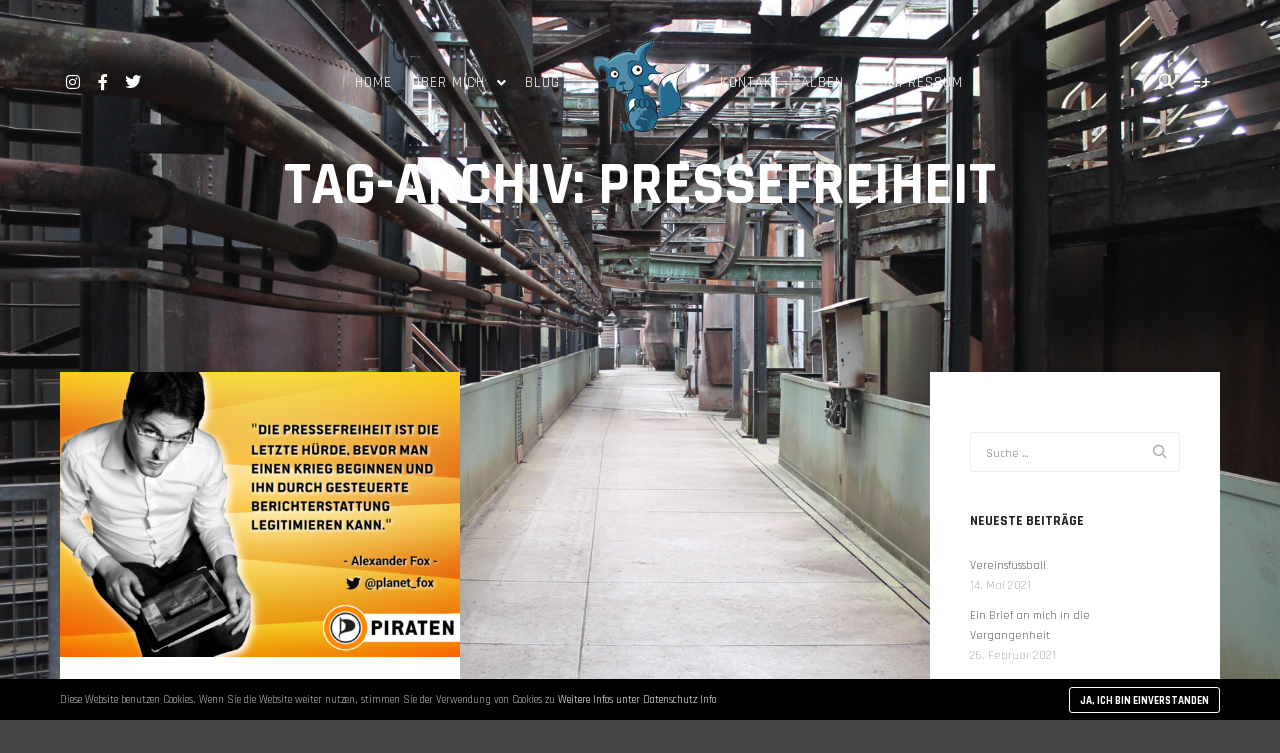

--- FILE ---
content_type: text/html; charset=UTF-8
request_url: https://www.planetfox.de/tag/pressefreiheit/
body_size: 16785
content:
<!DOCTYPE html> <!--[if IE 9]><html class="no-js lt-ie10" lang="de" prefix="og: https://ogp.me/ns#"> <![endif]--> <!--[if gt IE 9]><!--><html class="no-js" lang="de" prefix="og: https://ogp.me/ns#"> <!--<![endif]--><head><meta charset="UTF-8" /><meta name="viewport" content="width=device-width,initial-scale=1" /><meta http-equiv="X-UA-Compatible" content="IE=edge"><link rel="profile" href="https://gmpg.org/xfn/11" /><style>img:is([sizes="auto" i], [sizes^="auto," i]) { contain-intrinsic-size: 3000px 1500px }</style><title>Pressefreiheit Archive | PlaNet Fox</title><meta name="robots" content="index, follow, max-snippet:-1, max-video-preview:-1, max-image-preview:large"/><link rel="canonical" href="https://www.planetfox.de/tag/pressefreiheit/" /><meta property="og:locale" content="de_DE" /><meta property="og:type" content="article" /><meta property="og:title" content="Pressefreiheit Archive | PlaNet Fox" /><meta property="og:url" content="https://www.planetfox.de/tag/pressefreiheit/" /><meta property="og:site_name" content="PlaNet Fox" /><meta name="twitter:card" content="summary_large_image" /><meta name="twitter:title" content="Pressefreiheit Archive | PlaNet Fox" /><meta name="twitter:label1" content="Beiträge" /><meta name="twitter:data1" content="1" /> <script type="application/ld+json" class="rank-math-schema">{"@context":"https://schema.org","@graph":[{"@type":"Person","@id":"https://www.planetfox.de/#person","name":"alex","image":{"@type":"ImageObject","@id":"https://www.planetfox.de/#logo","url":"https://www.planetfox.de/wp-content/uploads/2020/04/myfox.png","contentUrl":"https://www.planetfox.de/wp-content/uploads/2020/04/myfox.png","caption":"alex","inLanguage":"de","width":"100","height":"105"}},{"@type":"WebSite","@id":"https://www.planetfox.de/#website","url":"https://www.planetfox.de","name":"alex","publisher":{"@id":"https://www.planetfox.de/#person"},"inLanguage":"de"},{"@type":"CollectionPage","@id":"https://www.planetfox.de/tag/pressefreiheit/#webpage","url":"https://www.planetfox.de/tag/pressefreiheit/","name":"Pressefreiheit Archive | PlaNet Fox","isPartOf":{"@id":"https://www.planetfox.de/#website"},"inLanguage":"de"}]}</script> <link rel='dns-prefetch' href='//www.planetfox.de' /><link href='https://fonts.gstatic.com' crossorigin rel='preconnect' /><link rel="alternate" type="application/rss+xml" title="PlaNet Fox &raquo; Feed" href="https://www.planetfox.de/feed/" /><link rel="alternate" type="application/rss+xml" title="PlaNet Fox &raquo; Kommentar-Feed" href="https://www.planetfox.de/comments/feed/" /><link rel="alternate" type="application/rss+xml" title="PlaNet Fox &raquo; Schlagwort-Feed zu Pressefreiheit" href="https://www.planetfox.de/tag/pressefreiheit/feed/" /> <script defer src="[data-uri]"></script> <style id='wp-emoji-styles-inline-css' type='text/css'>img.wp-smiley, img.emoji {
		display: inline !important;
		border: none !important;
		box-shadow: none !important;
		height: 1em !important;
		width: 1em !important;
		margin: 0 0.07em !important;
		vertical-align: -0.1em !important;
		background: none !important;
		padding: 0 !important;
	}</style><link rel='stylesheet' id='wp-block-library-css' href='https://www.planetfox.de/wp-includes/css/dist/block-library/style.min.css?ver=6.8.3' type='text/css' media='all' /><style id='classic-theme-styles-inline-css' type='text/css'>/*! This file is auto-generated */
.wp-block-button__link{color:#fff;background-color:#32373c;border-radius:9999px;box-shadow:none;text-decoration:none;padding:calc(.667em + 2px) calc(1.333em + 2px);font-size:1.125em}.wp-block-file__button{background:#32373c;color:#fff;text-decoration:none}</style><style id='global-styles-inline-css' type='text/css'>:root{--wp--preset--aspect-ratio--square: 1;--wp--preset--aspect-ratio--4-3: 4/3;--wp--preset--aspect-ratio--3-4: 3/4;--wp--preset--aspect-ratio--3-2: 3/2;--wp--preset--aspect-ratio--2-3: 2/3;--wp--preset--aspect-ratio--16-9: 16/9;--wp--preset--aspect-ratio--9-16: 9/16;--wp--preset--color--black: #000000;--wp--preset--color--cyan-bluish-gray: #abb8c3;--wp--preset--color--white: #ffffff;--wp--preset--color--pale-pink: #f78da7;--wp--preset--color--vivid-red: #cf2e2e;--wp--preset--color--luminous-vivid-orange: #ff6900;--wp--preset--color--luminous-vivid-amber: #fcb900;--wp--preset--color--light-green-cyan: #7bdcb5;--wp--preset--color--vivid-green-cyan: #00d084;--wp--preset--color--pale-cyan-blue: #8ed1fc;--wp--preset--color--vivid-cyan-blue: #0693e3;--wp--preset--color--vivid-purple: #9b51e0;--wp--preset--gradient--vivid-cyan-blue-to-vivid-purple: linear-gradient(135deg,rgba(6,147,227,1) 0%,rgb(155,81,224) 100%);--wp--preset--gradient--light-green-cyan-to-vivid-green-cyan: linear-gradient(135deg,rgb(122,220,180) 0%,rgb(0,208,130) 100%);--wp--preset--gradient--luminous-vivid-amber-to-luminous-vivid-orange: linear-gradient(135deg,rgba(252,185,0,1) 0%,rgba(255,105,0,1) 100%);--wp--preset--gradient--luminous-vivid-orange-to-vivid-red: linear-gradient(135deg,rgba(255,105,0,1) 0%,rgb(207,46,46) 100%);--wp--preset--gradient--very-light-gray-to-cyan-bluish-gray: linear-gradient(135deg,rgb(238,238,238) 0%,rgb(169,184,195) 100%);--wp--preset--gradient--cool-to-warm-spectrum: linear-gradient(135deg,rgb(74,234,220) 0%,rgb(151,120,209) 20%,rgb(207,42,186) 40%,rgb(238,44,130) 60%,rgb(251,105,98) 80%,rgb(254,248,76) 100%);--wp--preset--gradient--blush-light-purple: linear-gradient(135deg,rgb(255,206,236) 0%,rgb(152,150,240) 100%);--wp--preset--gradient--blush-bordeaux: linear-gradient(135deg,rgb(254,205,165) 0%,rgb(254,45,45) 50%,rgb(107,0,62) 100%);--wp--preset--gradient--luminous-dusk: linear-gradient(135deg,rgb(255,203,112) 0%,rgb(199,81,192) 50%,rgb(65,88,208) 100%);--wp--preset--gradient--pale-ocean: linear-gradient(135deg,rgb(255,245,203) 0%,rgb(182,227,212) 50%,rgb(51,167,181) 100%);--wp--preset--gradient--electric-grass: linear-gradient(135deg,rgb(202,248,128) 0%,rgb(113,206,126) 100%);--wp--preset--gradient--midnight: linear-gradient(135deg,rgb(2,3,129) 0%,rgb(40,116,252) 100%);--wp--preset--font-size--small: 13px;--wp--preset--font-size--medium: 20px;--wp--preset--font-size--large: 36px;--wp--preset--font-size--x-large: 42px;--wp--preset--spacing--20: 0.44rem;--wp--preset--spacing--30: 0.67rem;--wp--preset--spacing--40: 1rem;--wp--preset--spacing--50: 1.5rem;--wp--preset--spacing--60: 2.25rem;--wp--preset--spacing--70: 3.38rem;--wp--preset--spacing--80: 5.06rem;--wp--preset--shadow--natural: 6px 6px 9px rgba(0, 0, 0, 0.2);--wp--preset--shadow--deep: 12px 12px 50px rgba(0, 0, 0, 0.4);--wp--preset--shadow--sharp: 6px 6px 0px rgba(0, 0, 0, 0.2);--wp--preset--shadow--outlined: 6px 6px 0px -3px rgba(255, 255, 255, 1), 6px 6px rgba(0, 0, 0, 1);--wp--preset--shadow--crisp: 6px 6px 0px rgba(0, 0, 0, 1);}:where(.is-layout-flex){gap: 0.5em;}:where(.is-layout-grid){gap: 0.5em;}body .is-layout-flex{display: flex;}.is-layout-flex{flex-wrap: wrap;align-items: center;}.is-layout-flex > :is(*, div){margin: 0;}body .is-layout-grid{display: grid;}.is-layout-grid > :is(*, div){margin: 0;}:where(.wp-block-columns.is-layout-flex){gap: 2em;}:where(.wp-block-columns.is-layout-grid){gap: 2em;}:where(.wp-block-post-template.is-layout-flex){gap: 1.25em;}:where(.wp-block-post-template.is-layout-grid){gap: 1.25em;}.has-black-color{color: var(--wp--preset--color--black) !important;}.has-cyan-bluish-gray-color{color: var(--wp--preset--color--cyan-bluish-gray) !important;}.has-white-color{color: var(--wp--preset--color--white) !important;}.has-pale-pink-color{color: var(--wp--preset--color--pale-pink) !important;}.has-vivid-red-color{color: var(--wp--preset--color--vivid-red) !important;}.has-luminous-vivid-orange-color{color: var(--wp--preset--color--luminous-vivid-orange) !important;}.has-luminous-vivid-amber-color{color: var(--wp--preset--color--luminous-vivid-amber) !important;}.has-light-green-cyan-color{color: var(--wp--preset--color--light-green-cyan) !important;}.has-vivid-green-cyan-color{color: var(--wp--preset--color--vivid-green-cyan) !important;}.has-pale-cyan-blue-color{color: var(--wp--preset--color--pale-cyan-blue) !important;}.has-vivid-cyan-blue-color{color: var(--wp--preset--color--vivid-cyan-blue) !important;}.has-vivid-purple-color{color: var(--wp--preset--color--vivid-purple) !important;}.has-black-background-color{background-color: var(--wp--preset--color--black) !important;}.has-cyan-bluish-gray-background-color{background-color: var(--wp--preset--color--cyan-bluish-gray) !important;}.has-white-background-color{background-color: var(--wp--preset--color--white) !important;}.has-pale-pink-background-color{background-color: var(--wp--preset--color--pale-pink) !important;}.has-vivid-red-background-color{background-color: var(--wp--preset--color--vivid-red) !important;}.has-luminous-vivid-orange-background-color{background-color: var(--wp--preset--color--luminous-vivid-orange) !important;}.has-luminous-vivid-amber-background-color{background-color: var(--wp--preset--color--luminous-vivid-amber) !important;}.has-light-green-cyan-background-color{background-color: var(--wp--preset--color--light-green-cyan) !important;}.has-vivid-green-cyan-background-color{background-color: var(--wp--preset--color--vivid-green-cyan) !important;}.has-pale-cyan-blue-background-color{background-color: var(--wp--preset--color--pale-cyan-blue) !important;}.has-vivid-cyan-blue-background-color{background-color: var(--wp--preset--color--vivid-cyan-blue) !important;}.has-vivid-purple-background-color{background-color: var(--wp--preset--color--vivid-purple) !important;}.has-black-border-color{border-color: var(--wp--preset--color--black) !important;}.has-cyan-bluish-gray-border-color{border-color: var(--wp--preset--color--cyan-bluish-gray) !important;}.has-white-border-color{border-color: var(--wp--preset--color--white) !important;}.has-pale-pink-border-color{border-color: var(--wp--preset--color--pale-pink) !important;}.has-vivid-red-border-color{border-color: var(--wp--preset--color--vivid-red) !important;}.has-luminous-vivid-orange-border-color{border-color: var(--wp--preset--color--luminous-vivid-orange) !important;}.has-luminous-vivid-amber-border-color{border-color: var(--wp--preset--color--luminous-vivid-amber) !important;}.has-light-green-cyan-border-color{border-color: var(--wp--preset--color--light-green-cyan) !important;}.has-vivid-green-cyan-border-color{border-color: var(--wp--preset--color--vivid-green-cyan) !important;}.has-pale-cyan-blue-border-color{border-color: var(--wp--preset--color--pale-cyan-blue) !important;}.has-vivid-cyan-blue-border-color{border-color: var(--wp--preset--color--vivid-cyan-blue) !important;}.has-vivid-purple-border-color{border-color: var(--wp--preset--color--vivid-purple) !important;}.has-vivid-cyan-blue-to-vivid-purple-gradient-background{background: var(--wp--preset--gradient--vivid-cyan-blue-to-vivid-purple) !important;}.has-light-green-cyan-to-vivid-green-cyan-gradient-background{background: var(--wp--preset--gradient--light-green-cyan-to-vivid-green-cyan) !important;}.has-luminous-vivid-amber-to-luminous-vivid-orange-gradient-background{background: var(--wp--preset--gradient--luminous-vivid-amber-to-luminous-vivid-orange) !important;}.has-luminous-vivid-orange-to-vivid-red-gradient-background{background: var(--wp--preset--gradient--luminous-vivid-orange-to-vivid-red) !important;}.has-very-light-gray-to-cyan-bluish-gray-gradient-background{background: var(--wp--preset--gradient--very-light-gray-to-cyan-bluish-gray) !important;}.has-cool-to-warm-spectrum-gradient-background{background: var(--wp--preset--gradient--cool-to-warm-spectrum) !important;}.has-blush-light-purple-gradient-background{background: var(--wp--preset--gradient--blush-light-purple) !important;}.has-blush-bordeaux-gradient-background{background: var(--wp--preset--gradient--blush-bordeaux) !important;}.has-luminous-dusk-gradient-background{background: var(--wp--preset--gradient--luminous-dusk) !important;}.has-pale-ocean-gradient-background{background: var(--wp--preset--gradient--pale-ocean) !important;}.has-electric-grass-gradient-background{background: var(--wp--preset--gradient--electric-grass) !important;}.has-midnight-gradient-background{background: var(--wp--preset--gradient--midnight) !important;}.has-small-font-size{font-size: var(--wp--preset--font-size--small) !important;}.has-medium-font-size{font-size: var(--wp--preset--font-size--medium) !important;}.has-large-font-size{font-size: var(--wp--preset--font-size--large) !important;}.has-x-large-font-size{font-size: var(--wp--preset--font-size--x-large) !important;}
:where(.wp-block-post-template.is-layout-flex){gap: 1.25em;}:where(.wp-block-post-template.is-layout-grid){gap: 1.25em;}
:where(.wp-block-columns.is-layout-flex){gap: 2em;}:where(.wp-block-columns.is-layout-grid){gap: 2em;}
:root :where(.wp-block-pullquote){font-size: 1.5em;line-height: 1.6;}</style><link rel='stylesheet' id='searchwp-forms-css' href='https://www.planetfox.de/wp-content/plugins/searchwp-live-ajax-search/assets/styles/frontend/search-forms.min.css?ver=1.8.6' type='text/css' media='all' /><link rel='stylesheet' id='jquery-lightgallery-css' href='https://www.planetfox.de/wp-content/themes/rife/js/light-gallery/css/lightgallery.min.css?ver=1.9.0' type='text/css' media='all' /><link rel='stylesheet' id='font-awesome-css' href='https://www.planetfox.de/wp-content/plugins/elementor/assets/lib/font-awesome/css/font-awesome.min.css?ver=4.7.0' type='text/css' media='all' /><link rel='stylesheet' id='a13-icomoon-css' href='https://www.planetfox.de/wp-content/cache/autoptimize/autoptimize_single_3b92cd8f1085c6447e05f84579af36e3.php?ver=2.4.19' type='text/css' media='all' /><link rel='stylesheet' id='a13-main-style-css' href='https://www.planetfox.de/wp-content/cache/autoptimize/autoptimize_single_a19b9f67dc47bab5c8623387e6789c05.php?ver=2.4.19' type='text/css' media='all' /><link rel='stylesheet' id='child-style-css' href='https://www.planetfox.de/wp-content/themes/rife-pro-child-theme/style.css?ver=2.4.19' type='text/css' media='all' /><link rel='stylesheet' id='a13-user-css-css' href='https://www.planetfox.de/wp-content/cache/autoptimize/autoptimize_single_bd4fa503b4229ae575d5aa0236d41157.php?ver=2.4.19_1587063678' type='text/css' media='all' /><link rel='stylesheet' id='font-awesome-5-all-css' href='https://www.planetfox.de/wp-content/plugins/elementor/assets/lib/font-awesome/css/all.min.css?ver=3.32.4' type='text/css' media='all' /><link rel='stylesheet' id='font-awesome-4-shim-css' href='https://www.planetfox.de/wp-content/plugins/elementor/assets/lib/font-awesome/css/v4-shims.min.css?ver=3.32.4' type='text/css' media='all' /> <script defer type="text/javascript" src="https://www.planetfox.de/wp-includes/js/jquery/jquery.min.js?ver=3.7.1" id="jquery-core-js"></script> <script defer type="text/javascript" src="https://www.planetfox.de/wp-includes/js/jquery/jquery-migrate.min.js?ver=3.4.1" id="jquery-migrate-js"></script> <script defer type="text/javascript" src="https://www.planetfox.de/wp-content/plugins/elementor/assets/lib/font-awesome/js/v4-shims.min.js?ver=3.32.4" id="font-awesome-4-shim-js"></script> <link rel="https://api.w.org/" href="https://www.planetfox.de/wp-json/" /><link rel="alternate" title="JSON" type="application/json" href="https://www.planetfox.de/wp-json/wp/v2/tags/398" /><link rel="EditURI" type="application/rsd+xml" title="RSD" href="https://www.planetfox.de/xmlrpc.php?rsd" /><meta name="generator" content="WordPress 6.8.3" /> <script defer src="[data-uri]"></script><script defer src="[data-uri]"></script><meta name="generator" content="Elementor 3.32.4; features: additional_custom_breakpoints; settings: css_print_method-external, google_font-enabled, font_display-auto"><style>.e-con.e-parent:nth-of-type(n+4):not(.e-lazyloaded):not(.e-no-lazyload),
				.e-con.e-parent:nth-of-type(n+4):not(.e-lazyloaded):not(.e-no-lazyload) * {
					background-image: none !important;
				}
				@media screen and (max-height: 1024px) {
					.e-con.e-parent:nth-of-type(n+3):not(.e-lazyloaded):not(.e-no-lazyload),
					.e-con.e-parent:nth-of-type(n+3):not(.e-lazyloaded):not(.e-no-lazyload) * {
						background-image: none !important;
					}
				}
				@media screen and (max-height: 640px) {
					.e-con.e-parent:nth-of-type(n+2):not(.e-lazyloaded):not(.e-no-lazyload),
					.e-con.e-parent:nth-of-type(n+2):not(.e-lazyloaded):not(.e-no-lazyload) * {
						background-image: none !important;
					}
				}</style><link rel="icon" href="https://www.planetfox.de/wp-content/uploads/2020/04/myfox.png" sizes="32x32" /><link rel="icon" href="https://www.planetfox.de/wp-content/uploads/2020/04/myfox.png" sizes="192x192" /><link rel="apple-touch-icon" href="https://www.planetfox.de/wp-content/uploads/2020/04/myfox.png" /><meta name="msapplication-TileImage" content="https://www.planetfox.de/wp-content/uploads/2020/04/myfox.png" /></head><body id="top" class="archive tag tag-pressefreiheit tag-398 wp-custom-logo wp-theme-rife wp-child-theme-rife-pro-child-theme side-menu-eff-9 header-horizontal site-layout-full posts-list elementor-default elementor-kit-9003" itemtype="https://schema.org/Blog" itemscope><div class="whole-layout"><div id="preloader" class="flash onReady"><div class="preload-content"><div class="preloader-animation"><div class="pace-progress"><div class="pace-progress-inner"></div ></div><div class="pace-activity"></div></div> <a class="skip-preloader a13icon-cross" href="#"></a></div></div><div class="page-background to-move"></div><header id="header" class="to-move a13-horizontal header-type-one_line a13-light-variant header-variant-one_line_centered narrow narrow-header no-shield tools-icons-2 default-sticky" itemtype="https://schema.org/WPHeader" itemscope><div class="head"><div class="socials-cell"><div class="socials icons-only white color_hover hide_on_mobile"><a target="_blank" title="Instagram" href="https://www.instagram.com/planet_fox/" class="a13_soc-instagram fa fa-instagram" rel="noopener"></a><a target="_blank" title="Facebook" href="https://www.facebook.com/planetfoxde/" class="a13_soc-facebook fa fa-facebook" rel="noopener"></a><a target="_blank" title="Twitter" href="https://twitter.com/planet_fox" class="a13_soc-twitter fa fa-twitter" rel="noopener"></a></div></div><div class="menu-cell"><div class="logo-container" itemtype="https://schema.org/Organization" itemscope><a class="logo normal-logo image-logo " href="https://www.planetfox.de/" title="PlaNet Fox" rel="home" itemprop="url"><img src="https://www.planetfox.de/wp-content/uploads/2020/04/myfox.png" alt="" width="100" height="105" itemprop="logo" /></a></div><nav id="access" class="navigation-bar" itemtype="https://schema.org/SiteNavigationElement" itemscope><div class="menu-container clearfix"><ul class="top-menu with-effect menu--ferdinand opener-icons-on left-part"><li id="menu-item-9132" class="menu-item menu-item-type-post_type menu-item-object-page menu-item-home menu-item-9132 normal-menu"><a href="https://www.planetfox.de/"><span><em>Home</em></span></a></li><li id="menu-item-9131" class="menu-item menu-item-type-post_type menu-item-object-page menu-item-has-children menu-parent-item menu-item-9131 normal-menu"><a href="https://www.planetfox.de/ueber-mich/"><span><em>Über mich</em></span></a><i tabindex="0" class="fa sub-mark fa-angle-down"></i><ul class="sub-menu"><li id="menu-item-9923" class="menu-item menu-item-type-post_type menu-item-object-page menu-item-9923"><a href="https://www.planetfox.de/veroeffentlichungen/"><span>Veröffentlichungen</span></a></li></ul></li><li id="menu-item-9133" class="menu-item menu-item-type-post_type menu-item-object-page current_page_parent menu-item-9133 normal-menu"><a href="https://www.planetfox.de/blog/"><span><em>Blog</em></span></a></li></ul><ul class="top-menu with-effect menu--ferdinand opener-icons-on right-part"><li id="menu-item-9553" class="menu-item menu-item-type-post_type menu-item-object-page menu-item-9553 normal-menu"><a href="https://www.planetfox.de/kontakt/"><span><em>Kontakt</em></span></a></li><li id="menu-item-9583" class="menu-item menu-item-type-custom menu-item-object-custom menu-item-has-children menu-parent-item menu-item-9583 normal-menu"><a href="#"><span><em>Alben</em></span></a><i tabindex="0" class="fa sub-mark fa-angle-down"></i><ul class="sub-menu"><li id="menu-item-9584" class="menu-item menu-item-type-custom menu-item-object-custom menu-item-9584"><a href="https://www.planetfox.de/album/me/"><span>Me</span></a></li><li id="menu-item-9607" class="menu-item menu-item-type-post_type menu-item-object-page menu-item-9607"><a href="https://www.planetfox.de/albums/"><span>Portfolio</span></a></li></ul></li><li id="menu-item-9893" class="menu-item menu-item-type-post_type menu-item-object-page menu-item-9893 normal-menu"><a href="https://www.planetfox.de/impressum/"><span><em>Impressum</em></span></a></li></ul></div></nav></div><div class="tools-cell"><div id="header-tools" class=" icons-2"><button id="search-button" class="a13icon-search tool" title="Suchen"><span class="screen-reader-text">Suchen</span></button><button id="side-menu-switch" class="a13icon-add-to-list tool" title="Mehr Info"><span class="screen-reader-text">Mehr Info</span></button><button id="mobile-menu-opener" class="hamburger hamburger--efx tool" title="Hauptmenü"><i></i><span class="screen-reader-text">Hauptmenü</span></button></div></div></div><div class="search-container"><div class="search"><span class="a13icon-search"></span><form class="search-form" role="search" method="get" action="https://www.planetfox.de/" ><fieldset class="semantic"> <input placeholder="Suche &hellip;" type="search" name="s" id="s1" data-swplive="true" value="" /> <input type="submit" id="searchsubmit1" title="Suchen" value="Suchen" /></fieldset></form><span class="a13icon-cross close"></span></div><div id="search-results-header"></div></div></header><div id="mid" class="to-move no-top-padding layout-full_fixed layout-no-edge layout-fixed with-sidebar right-sidebar"><header class="title-bar a13-parallax outside title_bar_variant_centered title_bar_width_full has-effect" data-a13-parallax-type="tb" data-a13-parallax-speed="1"><div class="overlay-color"><div class="in"><div class="titles"><h1 class="page-title entry-title" itemprop="headline">Tag-Archiv: <span>Pressefreiheit</span></h1></div></div></div></header><article id="content" class="clearfix"><div class="content-limiter"><div id="col-mask"><div class="content-box lazy-load-on"><div class="bricks-frame posts-bricks posts-bricks-1  posts_vertical_centered posts-columns-2"><div class="posts-grid-container" data-lazy-load="1" data-lazy-load-mode="auto" data-margin="35"><div class="grid-master"></div><div id="post-9336" class="archive-item special-post-format w1 post-9336 post type-post status-publish format-quote has-post-thumbnail category-uncategorized tag-politik tag-pressefreiheit tag-zitate post_format-post-format-quote" data-category-1="1" itemtype="https://schema.org/CreativeWork" itemscope><div class="item-image post-media"><img width="583" src="https://www.planetfox.de/wp-content/uploads/apollo13_images/planetfox-zitat-6yiddj7h2e6ni77ocmayezz70cwk05jmye.png" class="attachment-583x0x1xx90 size-583x0x1xx90 wp-post-image" alt="" itemprop="image" decoding="async" /></div><div class="formatter"><div class="real-content hentry"><div class="post-meta">Aktualisiert: <time class="entry-date updated" datetime="2020-04-13T03:00:22+02:00" itemprop="dateModified">13. April 2020</time></div><h2 class="post-title entry-title" itemprop="headline"><a href="https://www.planetfox.de/pressefreiheit/" itemprop="url">Pressefreiheit</a></h2><div class="entry-summary" itemprop="text"><p>Die Pressefreiheit ist die letzte Hürde bevor man einen Krieg beginnen kann und ihn durch gesteuerte Berichterstattung legitimisieren kann &#8230;</p></div><div class="clear"></div><p class="under_content_tags"><a href="https://www.planetfox.de/tag/politik/" rel="tag">Politik</a> <a href="https://www.planetfox.de/tag/pressefreiheit/" rel="tag">Pressefreiheit</a> <a href="https://www.planetfox.de/tag/zitate/" rel="tag">zitate</a></p></div></div></div></div></div><div class="clear"></div> <span class="result-count"> 1/1</span></div><aside id="secondary" class="widget-area" role="complementary" itemtype="https://schema.org/WPSideBar" itemscope><div id="search-2" class="widget widget_search"><form class="search-form" role="search" method="get" action="https://www.planetfox.de/" ><fieldset class="semantic"> <input placeholder="Suche &hellip;" type="search" name="s" id="s2" value="" /> <input type="submit" id="searchsubmit2" title="Suchen" value="Suchen" /></fieldset></form></div><div id="recent-posts-2" class="widget widget_recent_posts widget_about_posts"><h3 class="title"><span>Neueste Beiträge</span></h3><div class="item"><a class="post-title" href="https://www.planetfox.de/vereinsfussball/" title="Vereinsfussball">Vereinsfussball</a><time class="entry-date published updated" datetime="2021-05-14T08:43:28+02:00" itemprop="datePublished">14. Mai 2021</time></div><div class="item"><a class="post-title" href="https://www.planetfox.de/ein-brief-an-mich-in-die-vergangenheit/" title="Ein Brief an mich in die Vergangenheit">Ein Brief an mich in die Vergangenheit</a><time class="entry-date published updated" datetime="2021-02-26T00:27:53+01:00" itemprop="datePublished">26. Februar 2021</time></div><div class="item"><a class="post-title" href="https://www.planetfox.de/ribbs-im-fruehling/" title="Ribbs im Frühling">Ribbs im Frühling</a><time class="entry-date published updated" datetime="2021-02-22T23:56:52+01:00" itemprop="datePublished">22. Februar 2021</time></div><div class="item"><a class="post-title" href="https://www.planetfox.de/flammkuchen-versionen/" title="Flammkuchen Versionen">Flammkuchen Versionen</a><time class="entry-date published updated" datetime="2021-01-09T22:55:48+01:00" itemprop="datePublished">9. Januar 2021</time></div><div class="item"><a class="post-title" href="https://www.planetfox.de/saarlaendischer-schwenkbraten-im-exil/" title="Saarländischer Schwenkbraten &#8211; Im Exil">Saarländischer Schwenkbraten &#8211; Im Exil</a><time class="entry-date published updated" datetime="2021-01-09T14:16:04+01:00" itemprop="datePublished">9. Januar 2021</time></div></div><div id="archives-2" class="widget widget_archive"><h3 class="title"><span>Archiv</span></h3><ul><li><a href='https://www.planetfox.de/2021/05/'>Mai 2021</a>&nbsp;(1)</li><li><a href='https://www.planetfox.de/2021/02/'>Februar 2021</a>&nbsp;(2)</li><li><a href='https://www.planetfox.de/2021/01/'>Januar 2021</a>&nbsp;(2)</li><li><a href='https://www.planetfox.de/2020/04/'>April 2020</a>&nbsp;(2)</li><li><a href='https://www.planetfox.de/2018/09/'>September 2018</a>&nbsp;(3)</li><li><a href='https://www.planetfox.de/2018/08/'>August 2018</a>&nbsp;(1)</li><li><a href='https://www.planetfox.de/2018/05/'>Mai 2018</a>&nbsp;(3)</li><li><a href='https://www.planetfox.de/2018/01/'>Januar 2018</a>&nbsp;(2)</li><li><a href='https://www.planetfox.de/2017/09/'>September 2017</a>&nbsp;(3)</li><li><a href='https://www.planetfox.de/2017/08/'>August 2017</a>&nbsp;(8)</li><li><a href='https://www.planetfox.de/2017/04/'>April 2017</a>&nbsp;(1)</li><li><a href='https://www.planetfox.de/2016/08/'>August 2016</a>&nbsp;(1)</li><li><a href='https://www.planetfox.de/2016/07/'>Juli 2016</a>&nbsp;(3)</li><li><a href='https://www.planetfox.de/2016/06/'>Juni 2016</a>&nbsp;(8)</li><li><a href='https://www.planetfox.de/2016/05/'>Mai 2016</a>&nbsp;(1)</li><li><a href='https://www.planetfox.de/2016/01/'>Januar 2016</a>&nbsp;(2)</li><li><a href='https://www.planetfox.de/2015/12/'>Dezember 2015</a>&nbsp;(1)</li><li><a href='https://www.planetfox.de/2015/11/'>November 2015</a>&nbsp;(2)</li><li><a href='https://www.planetfox.de/2015/10/'>Oktober 2015</a>&nbsp;(3)</li><li><a href='https://www.planetfox.de/2015/09/'>September 2015</a>&nbsp;(1)</li><li><a href='https://www.planetfox.de/2015/08/'>August 2015</a>&nbsp;(2)</li><li><a href='https://www.planetfox.de/2015/07/'>Juli 2015</a>&nbsp;(1)</li><li><a href='https://www.planetfox.de/2015/05/'>Mai 2015</a>&nbsp;(2)</li><li><a href='https://www.planetfox.de/2015/04/'>April 2015</a>&nbsp;(1)</li><li><a href='https://www.planetfox.de/2015/02/'>Februar 2015</a>&nbsp;(2)</li><li><a href='https://www.planetfox.de/2015/01/'>Januar 2015</a>&nbsp;(5)</li><li><a href='https://www.planetfox.de/2014/12/'>Dezember 2014</a>&nbsp;(2)</li><li><a href='https://www.planetfox.de/2014/11/'>November 2014</a>&nbsp;(2)</li><li><a href='https://www.planetfox.de/2014/10/'>Oktober 2014</a>&nbsp;(3)</li><li><a href='https://www.planetfox.de/2014/09/'>September 2014</a>&nbsp;(2)</li><li><a href='https://www.planetfox.de/2014/06/'>Juni 2014</a>&nbsp;(1)</li><li><a href='https://www.planetfox.de/2014/05/'>Mai 2014</a>&nbsp;(1)</li><li><a href='https://www.planetfox.de/2014/04/'>April 2014</a>&nbsp;(3)</li><li><a href='https://www.planetfox.de/2014/03/'>März 2014</a>&nbsp;(1)</li><li><a href='https://www.planetfox.de/2014/01/'>Januar 2014</a>&nbsp;(1)</li><li><a href='https://www.planetfox.de/2013/11/'>November 2013</a>&nbsp;(1)</li><li><a href='https://www.planetfox.de/2013/10/'>Oktober 2013</a>&nbsp;(4)</li><li><a href='https://www.planetfox.de/2013/08/'>August 2013</a>&nbsp;(1)</li><li><a href='https://www.planetfox.de/2013/05/'>Mai 2013</a>&nbsp;(1)</li><li><a href='https://www.planetfox.de/2013/03/'>März 2013</a>&nbsp;(1)</li><li><a href='https://www.planetfox.de/2013/02/'>Februar 2013</a>&nbsp;(1)</li><li><a href='https://www.planetfox.de/2013/01/'>Januar 2013</a>&nbsp;(2)</li><li><a href='https://www.planetfox.de/2012/11/'>November 2012</a>&nbsp;(1)</li><li><a href='https://www.planetfox.de/2012/10/'>Oktober 2012</a>&nbsp;(1)</li><li><a href='https://www.planetfox.de/2012/09/'>September 2012</a>&nbsp;(2)</li><li><a href='https://www.planetfox.de/2012/08/'>August 2012</a>&nbsp;(2)</li><li><a href='https://www.planetfox.de/2012/07/'>Juli 2012</a>&nbsp;(1)</li><li><a href='https://www.planetfox.de/2012/06/'>Juni 2012</a>&nbsp;(2)</li><li><a href='https://www.planetfox.de/2012/05/'>Mai 2012</a>&nbsp;(2)</li><li><a href='https://www.planetfox.de/2012/02/'>Februar 2012</a>&nbsp;(3)</li><li><a href='https://www.planetfox.de/2012/01/'>Januar 2012</a>&nbsp;(1)</li><li><a href='https://www.planetfox.de/2011/12/'>Dezember 2011</a>&nbsp;(2)</li><li><a href='https://www.planetfox.de/2011/06/'>Juni 2011</a>&nbsp;(1)</li><li><a href='https://www.planetfox.de/2011/03/'>März 2011</a>&nbsp;(1)</li><li><a href='https://www.planetfox.de/2011/02/'>Februar 2011</a>&nbsp;(1)</li></ul></div><div id="categories-2" class="widget widget_categories"><h3 class="title"><span>Kategorien</span></h3><ul><li class="cat-item cat-item-485"><a href="https://www.planetfox.de/category/blogserie/">BlogSerie</a></li><li class="cat-item cat-item-464"><a href="https://www.planetfox.de/category/depression/">Depression</a></li><li class="cat-item cat-item-480"><a href="https://www.planetfox.de/category/film-fernseh/">Film &amp; Fernseh</a></li><li class="cat-item cat-item-490"><a href="https://www.planetfox.de/category/foodporn/">Foodporn</a></li><li class="cat-item cat-item-477"><a href="https://www.planetfox.de/category/musik/">Musik</a></li><li class="cat-item cat-item-460"><a href="https://www.planetfox.de/category/politik/">Politik</a></li><li class="cat-item cat-item-462"><a href="https://www.planetfox.de/category/technik/">Technik</a></li><li class="cat-item cat-item-1"><a href="https://www.planetfox.de/category/uncategorized/">Uncategorized</a></li></ul></div><div id="meta-2" class="widget widget_meta"><h3 class="title"><span>Meta</span></h3><ul><li><a rel="nofollow" href="https://www.planetfox.de/wp-login.php">Anmelden</a></li><li><a href="https://www.planetfox.de/feed/">Feed der Einträge</a></li><li><a href="https://www.planetfox.de/comments/feed/">Kommentar-Feed</a></li><li><a href="https://de.wordpress.org/">WordPress.org</a></li></ul></div><div class="clear"></div></aside></div></div></article></div><footer id="footer" class="to-move full classic footer-separator" itemtype="https://schema.org/WPFooter" itemscope><div class="foot-widgets four-col light-sidebar"><div class="foot-content clearfix"><div id="tag_cloud-3" class="widget widget_tag_cloud"><h3 class="title"><span>Schlagwörter</span></h3><div class="tagcloud"><a href="https://www.planetfox.de/tag/asmr/" class="tag-cloud-link tag-link-434 tag-link-position-1" style="font-size: 8pt;" aria-label="ASMR (1 Eintrag)">ASMR</a> <a href="https://www.planetfox.de/tag/asylrecht/" class="tag-cloud-link tag-link-403 tag-link-position-2" style="font-size: 10.964705882353pt;" aria-label="asylrecht (2 Einträge)">asylrecht</a> <a href="https://www.planetfox.de/tag/ausflugsziel/" class="tag-cloud-link tag-link-437 tag-link-position-3" style="font-size: 8pt;" aria-label="ausflugsziel (1 Eintrag)">ausflugsziel</a> <a href="https://www.planetfox.de/tag/befinden/" class="tag-cloud-link tag-link-359 tag-link-position-4" style="font-size: 10.964705882353pt;" aria-label="befinden (2 Einträge)">befinden</a> <a href="https://www.planetfox.de/tag/blogserie/" class="tag-cloud-link tag-link-486 tag-link-position-5" style="font-size: 8pt;" aria-label="blogserie (1 Eintrag)">blogserie</a> <a href="https://www.planetfox.de/tag/burka/" class="tag-cloud-link tag-link-419 tag-link-position-6" style="font-size: 8pt;" aria-label="burka (1 Eintrag)">burka</a> <a href="https://www.planetfox.de/tag/canabis/" class="tag-cloud-link tag-link-420 tag-link-position-7" style="font-size: 8pt;" aria-label="canabis (1 Eintrag)">canabis</a> <a href="https://www.planetfox.de/tag/damenfussball/" class="tag-cloud-link tag-link-423 tag-link-position-8" style="font-size: 10.964705882353pt;" aria-label="damenfussball (2 Einträge)">damenfussball</a> <a href="https://www.planetfox.de/tag/depression/" class="tag-cloud-link tag-link-355 tag-link-position-9" style="font-size: 17.058823529412pt;" aria-label="depression (6 Einträge)">depression</a> <a href="https://www.planetfox.de/tag/deutsche-kultur/" class="tag-cloud-link tag-link-430 tag-link-position-10" style="font-size: 8pt;" aria-label="Deutsche Kultur (1 Eintrag)">Deutsche Kultur</a> <a href="https://www.planetfox.de/tag/drogen/" class="tag-cloud-link tag-link-421 tag-link-position-11" style="font-size: 8pt;" aria-label="drogen (1 Eintrag)">drogen</a> <a href="https://www.planetfox.de/tag/entspannung/" class="tag-cloud-link tag-link-435 tag-link-position-12" style="font-size: 8pt;" aria-label="entspannung (1 Eintrag)">entspannung</a> <a href="https://www.planetfox.de/tag/familie/" class="tag-cloud-link tag-link-339 tag-link-position-13" style="font-size: 10.964705882353pt;" aria-label="familie (2 Einträge)">familie</a> <a href="https://www.planetfox.de/tag/fcs/" class="tag-cloud-link tag-link-409 tag-link-position-14" style="font-size: 10.964705882353pt;" aria-label="fcs (2 Einträge)">fcs</a> <a href="https://www.planetfox.de/tag/fcsaarbuecken/" class="tag-cloud-link tag-link-410 tag-link-position-15" style="font-size: 14.588235294118pt;" aria-label="fcsaarbücken (4 Einträge)">fcsaarbücken</a> <a href="https://www.planetfox.de/tag/flammkuchen/" class="tag-cloud-link tag-link-489 tag-link-position-16" style="font-size: 8pt;" aria-label="flammkuchen (1 Eintrag)">flammkuchen</a> <a href="https://www.planetfox.de/tag/flucht/" class="tag-cloud-link tag-link-381 tag-link-position-17" style="font-size: 15.905882352941pt;" aria-label="Flucht (5 Einträge)">Flucht</a> <a href="https://www.planetfox.de/tag/fluechtlinge/" class="tag-cloud-link tag-link-382 tag-link-position-18" style="font-size: 12.941176470588pt;" aria-label="flüchtlinge (3 Einträge)">flüchtlinge</a> <a href="https://www.planetfox.de/tag/frauenfussball/" class="tag-cloud-link tag-link-422 tag-link-position-19" style="font-size: 10.964705882353pt;" aria-label="frauenfussball (2 Einträge)">frauenfussball</a> <a href="https://www.planetfox.de/tag/fraulautern/" class="tag-cloud-link tag-link-433 tag-link-position-20" style="font-size: 8pt;" aria-label="fraulautern (1 Eintrag)">fraulautern</a> <a href="https://www.planetfox.de/tag/fussball/" class="tag-cloud-link tag-link-353 tag-link-position-21" style="font-size: 22pt;" aria-label="Fussball (13 Einträge)">Fussball</a> <a href="https://www.planetfox.de/tag/fussballmanager/" class="tag-cloud-link tag-link-362 tag-link-position-22" style="font-size: 10.964705882353pt;" aria-label="Fussballmanager (2 Einträge)">Fussballmanager</a> <a href="https://www.planetfox.de/tag/games/" class="tag-cloud-link tag-link-361 tag-link-position-23" style="font-size: 12.941176470588pt;" aria-label="Games (3 Einträge)">Games</a> <a href="https://www.planetfox.de/tag/gedanken/" class="tag-cloud-link tag-link-354 tag-link-position-24" style="font-size: 10.964705882353pt;" aria-label="gedanken (2 Einträge)">gedanken</a> <a href="https://www.planetfox.de/tag/geocaching/" class="tag-cloud-link tag-link-335 tag-link-position-25" style="font-size: 14.588235294118pt;" aria-label="Geocaching (4 Einträge)">Geocaching</a> <a href="https://www.planetfox.de/tag/gesellschaft/" class="tag-cloud-link tag-link-395 tag-link-position-26" style="font-size: 10.964705882353pt;" aria-label="gesellschaft (2 Einträge)">gesellschaft</a> <a href="https://www.planetfox.de/tag/killerspiele/" class="tag-cloud-link tag-link-427 tag-link-position-27" style="font-size: 8pt;" aria-label="Killerspiele (1 Eintrag)">Killerspiele</a> <a href="https://www.planetfox.de/tag/kirche/" class="tag-cloud-link tag-link-374 tag-link-position-28" style="font-size: 10.964705882353pt;" aria-label="kirche (2 Einträge)">kirche</a> <a href="https://www.planetfox.de/tag/kochen/" class="tag-cloud-link tag-link-383 tag-link-position-29" style="font-size: 20.188235294118pt;" aria-label="kochen (10 Einträge)">kochen</a> <a href="https://www.planetfox.de/tag/krieg/" class="tag-cloud-link tag-link-380 tag-link-position-30" style="font-size: 12.941176470588pt;" aria-label="Krieg (3 Einträge)">Krieg</a> <a href="https://www.planetfox.de/tag/kultur/" class="tag-cloud-link tag-link-431 tag-link-position-31" style="font-size: 10.964705882353pt;" aria-label="Kultur (2 Einträge)">Kultur</a> <a href="https://www.planetfox.de/tag/leitkultur/" class="tag-cloud-link tag-link-429 tag-link-position-32" style="font-size: 8pt;" aria-label="Leitkultur (1 Eintrag)">Leitkultur</a> <a href="https://www.planetfox.de/tag/liebe/" class="tag-cloud-link tag-link-484 tag-link-position-33" style="font-size: 8pt;" aria-label="Liebe (1 Eintrag)">Liebe</a> <a href="https://www.planetfox.de/tag/linux/" class="tag-cloud-link tag-link-347 tag-link-position-34" style="font-size: 10.964705882353pt;" aria-label="linux (2 Einträge)">linux</a> <a href="https://www.planetfox.de/tag/mobbing/" class="tag-cloud-link tag-link-428 tag-link-position-35" style="font-size: 8pt;" aria-label="Mobbing (1 Eintrag)">Mobbing</a> <a href="https://www.planetfox.de/tag/musik/" class="tag-cloud-link tag-link-478 tag-link-position-36" style="font-size: 14.588235294118pt;" aria-label="musik (4 Einträge)">musik</a> <a href="https://www.planetfox.de/tag/nierenspiess/" class="tag-cloud-link tag-link-432 tag-link-position-37" style="font-size: 8pt;" aria-label="nierenspieß (1 Eintrag)">nierenspieß</a> <a href="https://www.planetfox.de/tag/piraten/" class="tag-cloud-link tag-link-342 tag-link-position-38" style="font-size: 20.188235294118pt;" aria-label="Piraten (10 Einträge)">Piraten</a> <a href="https://www.planetfox.de/tag/piratenpartei/" class="tag-cloud-link tag-link-341 tag-link-position-39" style="font-size: 22pt;" aria-label="Piratenpartei (13 Einträge)">Piratenpartei</a> <a href="https://www.planetfox.de/tag/politik/" class="tag-cloud-link tag-link-343 tag-link-position-40" style="font-size: 18.705882352941pt;" aria-label="Politik (8 Einträge)">Politik</a> <a href="https://www.planetfox.de/tag/saarland/" class="tag-cloud-link tag-link-438 tag-link-position-41" style="font-size: 10.964705882353pt;" aria-label="saarland (2 Einträge)">saarland</a> <a href="https://www.planetfox.de/tag/schwenker/" class="tag-cloud-link tag-link-488 tag-link-position-42" style="font-size: 8pt;" aria-label="Schwenker (1 Eintrag)">Schwenker</a> <a href="https://www.planetfox.de/tag/velsen/" class="tag-cloud-link tag-link-436 tag-link-position-43" style="font-size: 8pt;" aria-label="Velsen (1 Eintrag)">Velsen</a> <a href="https://www.planetfox.de/tag/weihnachten/" class="tag-cloud-link tag-link-338 tag-link-position-44" style="font-size: 10.964705882353pt;" aria-label="weihnachten (2 Einträge)">weihnachten</a> <a href="https://www.planetfox.de/tag/zitate/" class="tag-cloud-link tag-link-352 tag-link-position-45" style="font-size: 12.941176470588pt;" aria-label="zitate (3 Einträge)">zitate</a></div></div><div id="text-3" class="widget widget_text"><h3 class="title"><span>Über PlaNet Fox</span></h3><div class="textwidget"><p><img fetchpriority="high" decoding="async" class="alignnone size-medium wp-image-9036" src="https://www.planetfox.de/wp-content/uploads/2020/04/me-wien-300x225.jpg" alt="" width="300" height="225" srcset="https://www.planetfox.de/wp-content/uploads/2020/04/me-wien-300x225.jpg 300w, https://www.planetfox.de/wp-content/uploads/2020/04/me-wien-1024x768.jpg 1024w, https://www.planetfox.de/wp-content/uploads/2020/04/me-wien-768x576.jpg 768w, https://www.planetfox.de/wp-content/uploads/2020/04/me-wien.jpg 1200w" sizes="(max-width: 300px) 100vw, 300px" />Bloggen, Fotografieren, Nix Software nutzen</p></div></div><div id="searchwp_live_search-2" class="widget widget_searchwp_live_search"><h3 class="title"><span>Suche</span></h3><form role="search" method="get" class="searchwp-live-search-widget-search-form" action=""> <label> <span class="screen-reader-text">Suche nach:</span> <input type="search" class="search-field" placeholder="Suche nach..." value="" name="swpquery" data-swplive="true" data-swpengine="default" data-swpconfig="default" title="Suche nach..." autocomplete="off"> </label> <input type="submit" class="search-submit" value="Suche"></form></div><div id="text-5" class="widget widget_text"><h3 class="title"><span>Weitere Projekte</span></h3><div class="textwidget"><p><a href="http://Baschding.info">Baschding.info</a></p><p><a href="http://Fox1.de">Fox1.de</a></p><h3><a href="https://www.ichdenkandich.de/" target="_blank" rel="noopener">P.S. : Ich denk an Dich</a></h3><p>&nbsp;</p></div></div></div></div><div class="foot-items"><div class="foot-content clearfix"><div class="f-links"><div class="socials icons-only black color_hover"><a target="_blank" title="Instagram" href="https://www.instagram.com/planet_fox/" class="a13_soc-instagram fa fa-instagram" rel="noopener"></a><a target="_blank" title="Facebook" href="https://www.facebook.com/planetfoxde/" class="a13_soc-facebook fa fa-facebook" rel="noopener"></a><a target="_blank" title="Twitter" href="https://twitter.com/planet_fox" class="a13_soc-twitter fa fa-twitter" rel="noopener"></a></div></div><div class="foot-text">PlaNet Fox</div></div></div></footer><nav id="side-menu" class="side-widget-menu dark-sidebar at-right"><div class="scroll-wrap"><div id="media_image-5" class="widget widget_media_image"><img width="300" height="200" src="https://www.planetfox.de/wp-content/uploads/2020/04/MG_2518-300x200.jpeg" class="image wp-image-9066  attachment-medium size-medium" alt="" style="max-width: 100%; height: auto;" decoding="async" srcset="https://www.planetfox.de/wp-content/uploads/2020/04/MG_2518-300x200.jpeg 300w, https://www.planetfox.de/wp-content/uploads/2020/04/MG_2518-1024x683.jpeg 1024w, https://www.planetfox.de/wp-content/uploads/2020/04/MG_2518-768x512.jpeg 768w, https://www.planetfox.de/wp-content/uploads/2020/04/MG_2518-1536x1024.jpeg 1536w, https://www.planetfox.de/wp-content/uploads/2020/04/MG_2518-2048x1365.jpeg 2048w" sizes="(max-width: 300px) 100vw, 300px" /></div><div id="text-4" class="widget widget_text"><h3 class="title"><span>Über PlaNet Fox</span></h3><div class="textwidget"><p>ITler, Fotograf und</p></div></div><div id="a13-social-icons-4" class="widget widget_a13_social_icons"><div class="socials icons-only white color_hover"><a target="_blank" title="Instagram" href="https://www.instagram.com/planet_fox/" class="a13_soc-instagram fa fa-instagram" rel="noopener"></a><a target="_blank" title="Facebook" href="https://www.facebook.com/planetfoxde/" class="a13_soc-facebook fa fa-facebook" rel="noopener"></a><a target="_blank" title="Twitter" href="https://twitter.com/planet_fox" class="a13_soc-twitter fa fa-twitter" rel="noopener"></a></div></div><div id="recent-posts-5" class="widget widget_recent_posts widget_about_posts"><h3 class="title"><span>Neueste Beiträge</span></h3><div class="item"><a class="post-title" href="https://www.planetfox.de/vereinsfussball/" title="Vereinsfussball">Vereinsfussball</a><time class="entry-date published updated" datetime="2021-05-14T08:43:28+02:00" itemprop="datePublished">14. Mai 2021</time></div><div class="item"><a class="post-title" href="https://www.planetfox.de/ein-brief-an-mich-in-die-vergangenheit/" title="Ein Brief an mich in die Vergangenheit">Ein Brief an mich in die Vergangenheit</a><time class="entry-date published updated" datetime="2021-02-26T00:27:53+01:00" itemprop="datePublished">26. Februar 2021</time></div><div class="item"><a class="post-title" href="https://www.planetfox.de/ribbs-im-fruehling/" title="Ribbs im Frühling">Ribbs im Frühling</a><time class="entry-date published updated" datetime="2021-02-22T23:56:52+01:00" itemprop="datePublished">22. Februar 2021</time></div></div><div id="meta-4" class="widget widget_meta"><h3 class="title"><span>Meta</span></h3><ul><li><a rel="nofollow" href="https://www.planetfox.de/wp-login.php">Anmelden</a></li><li><a href="https://www.planetfox.de/feed/">Feed der Einträge</a></li><li><a href="https://www.planetfox.de/comments/feed/">Kommentar-Feed</a></li><li><a href="https://de.wordpress.org/">WordPress.org</a></li></ul></div></div> <span class="a13icon-cross close-sidebar"></span></nav><div id="top-closable-message" class="top-message-container bottom-screen"><div class="top-message"><div class="message">Diese Website benutzen Cookies. Wenn Sie die Website weiter nutzen, stimmen Sie der Verwendung von Cookies zu <a href="Datenschutz">Weitere Infos unter Datenschutz Info</a></div><div class="button"><span>JA, Ich bin Einverstanden</span></div></div></div> <a href="#top" id="to-top" class="to-top fa fa-long-arrow-up"></a><div id="content-overlay" class="to-move"></div></div> <script type="speculationrules">{"prefetch":[{"source":"document","where":{"and":[{"href_matches":"\/*"},{"not":{"href_matches":["\/wp-*.php","\/wp-admin\/*","\/wp-content\/uploads\/*","\/wp-content\/*","\/wp-content\/plugins\/*","\/wp-content\/themes\/rife-pro-child-theme\/*","\/wp-content\/themes\/rife\/*","\/*\\?(.+)"]}},{"not":{"selector_matches":"a[rel~=\"nofollow\"]"}},{"not":{"selector_matches":".no-prefetch, .no-prefetch a"}}]},"eagerness":"conservative"}]}</script> <script defer src="[data-uri]"></script>  <script defer src="[data-uri]"></script>  <script defer src="[data-uri]"></script> <style id='a13-posts-grid-1-inline-css' type='text/css'>.posts-bricks-1{max-width:1200px}.posts-bricks-1 .posts-grid-container{margin-right:-35px}.rtl .posts-bricks-1 .posts-grid-container{margin-right:0;margin-left:-35px}.posts-bricks-1 .layout-fitRows .archive-item,.posts-bricks-1 .layout-masonry .archive-item{margin-bottom:35px}.posts-bricks-1.posts-columns-4 .archive-item,.posts-bricks-1.posts-columns-4 .grid-master{width:calc(25% - 35px)}.posts-bricks-1.posts-columns-4 .archive-item.w2{width:calc(50% - 35px)}.posts-bricks-1.posts-columns-4 .archive-item.w3{width:calc(75% - 35px)}.posts-bricks-1.posts-columns-3 .archive-item,.posts-bricks-1.posts-columns-3 .grid-master{width:calc(33.3333333% - 35px)}.posts-bricks-1.posts-columns-3 .archive-item.w2{width:calc(66.6666666% - 35px)}.posts-bricks-1.posts-columns-2 .archive-item,.posts-bricks-1.posts-columns-2 .grid-master{width:calc(50% - 35px)}.posts-bricks-1.posts-columns-1 .grid-master,.posts-bricks-1.posts-columns-1 .archive-item,.posts-bricks-1.posts-columns-2 .archive-item.w2,.posts-bricks-1.posts-columns-2 .archive-item.w3,.posts-bricks-1.posts-columns-2 .archive-item.w4,.posts-bricks-1.posts-columns-3 .archive-item.w3,.posts-bricks-1.posts-columns-3 .archive-item.w4,.posts-bricks-1.posts-columns-4 .archive-item.w4{width:calc(100% - 35px)}@media only screen and (max-width:1600px){.header-vertical .with-sidebar .posts-bricks-1.posts-columns-4 .archive-item,.header-vertical .with-sidebar .posts-bricks-1.posts-columns-4 .grid-master{width:calc(33.3333333% - 35px)}.header-vertical .with-sidebar .posts-bricks-1.posts-columns-4 .archive-item.w2{width:calc(66.6666666% - 35px)}.header-vertical .with-sidebar .posts-bricks-1.posts-columns-4 .archive-item.w3{width:calc(100% - 35px)}}@media only screen and (max-width:1279px){.posts-bricks-1.posts-columns-4 .archive-item,.posts-bricks-1.posts-columns-4 .grid-master{width:calc(33.3333333% - 35px)}.posts-bricks-1.posts-columns-4 .archive-item.w2{width:calc(66.6666666% - 35px)}.posts-bricks-1.posts-columns-4 .archive-item.w3{width:calc(100% - 35px)}.header-vertical .layout-fluid.with-sidebar .posts-bricks-1.posts-columns-4 .grid-master,.header-vertical .layout-fluid.with-sidebar .posts-bricks-1.posts-columns-4 .archive-item,.header-vertical .layout-fluid.with-sidebar .posts-bricks-1.posts-columns-4 .archive-item.w2,.header-vertical .layout-fluid.with-sidebar .posts-bricks-1.posts-columns-3 .grid-master,.header-vertical .layout-fluid.with-sidebar .posts-bricks-1.posts-columns-3 .archive-item{width:calc(50% - 35px)}.header-vertical .layout-fluid.with-sidebar .posts-columns-4 .archive-item.w3,.header-vertical .layout-fluid.with-sidebar .posts-columns-3 .archive-item.w2{width:calc(100% - 35px)}.header-vertical .with-sidebar .posts-bricks-1.posts-columns-4 .grid-master,.header-vertical .with-sidebar .posts-bricks-1.posts-columns-4 .archive-item,.header-vertical .with-sidebar .posts-bricks-1.posts-columns-4 .archive-item.w2,.header-vertical .with-sidebar .posts-bricks-1.posts-columns-3 .grid-master,.header-vertical .with-sidebar .posts-bricks-1.posts-columns-3 .archive-item{width:calc(50% - 35px)}.header-vertical .with-sidebar .posts-bricks-1.posts-columns-4 .archive-item.w3,.header-vertical .with-sidebar .posts-bricks-1.posts-columns-3 .archive-item.w2{width:calc(100% - 35px)}}@media only screen and (max-width:800px){#mid .posts-bricks-1.posts-columns-4 .archive-item,#mid .posts-bricks-1.posts-columns-4 .grid-master,#mid .posts-bricks-1.posts-columns-4 .archive-item.w2,#mid .posts-bricks-1.posts-columns-3 .archive-item,#mid .posts-bricks-1.posts-columns-3 .grid-master{width:calc(50% - 35px)}#mid .posts-bricks-1.posts-columns-4 .archive-item.w3,#mid .posts-bricks-1.posts-columns-3 .archive-item.w2{width:calc(100% - 35px)}}@media only screen and (max-width:480px){.posts-bricks-1 .posts-grid-container{margin-right:0}.rtl .posts-bricks-1 .posts-grid-container{margin-left:0}#mid .posts-bricks-1.posts-columns-4 .grid-master,#mid .posts-bricks-1.posts-columns-4 .archive-item,#mid .posts-bricks-1.posts-columns-4 .archive-item.w2,#mid .posts-bricks-1.posts-columns-4 .archive-item.w3,#mid .posts-bricks-1.posts-columns-4 .archive-item.w4,#mid .posts-bricks-1.posts-columns-3 .grid-master,#mid .posts-bricks-1.posts-columns-3 .archive-item,#mid .posts-bricks-1.posts-columns-3 .archive-item.w2,#mid .posts-bricks-1.posts-columns-3 .archive-item.w3,#mid .posts-bricks-1.posts-columns-2 .grid-master,#mid .posts-bricks-1.posts-columns-2 .archive-item,#mid .posts-bricks-1.posts-columns-2 .archive-item.w2,#mid .posts-bricks-1.posts-columns-1 .grid-master,#mid .posts-bricks-1.posts-columns-1 .archive-item{width:100%}}.posts-list .layout-full.with-sidebar .content-box,.posts-list .layout-full_fixed.with-sidebar .content-box,.posts-list .layout-full_padding.with-sidebar .content-box{margin-left:35px;width:calc(75% - 35px)}.posts-list .layout-full.right-sidebar .content-box,.posts-list .layout-full_fixed.right-sidebar .content-box,.posts-list .layout-full_padding.right-sidebar .content-box{margin-left:0;margin-right:35px}@media only screen and (min-width:1560px){.posts-list .layout-full.with-sidebar .content-box{width:calc(100% - 320px - 35px)}}@media only screen and (min-width:1640px){.posts-list .layout-full_padding.with-sidebar .content-box{width:calc(100% - 320px - 35px)}}@media only screen and (max-width:1400px) and (min-width:1025px){.posts-list .layout-full_padding.with-sidebar .content-box{width:calc(70% - 35px)}}@media only screen and (max-width:1320px) and (min-width:1025px){.posts-list .layout-full.with-sidebar .content-box{width:calc(70% - 35px)}}@media only screen and (max-width:1024px){.posts-list .layout-full.with-sidebar .content-box,.posts-list .layout-full_fixed.with-sidebar .content-box,.posts-list .layout-full_padding.with-sidebar .content-box{width:calc(70% - 35px)}}@media only screen and (max-width:768px){.posts-list .layout-full.with-sidebar .content-box,.posts-list .layout-full_fixed.with-sidebar .content-box,.posts-list .layout-full_padding.with-sidebar .content-box{width:auto;margin-left:0;margin-right:0}}</style> <script defer id="apollo13framework-plugins-js-extra" src="[data-uri]"></script> <script defer type="text/javascript" src="https://www.planetfox.de/wp-content/themes/rife/js/helpers.min.js?ver=2.4.19" id="apollo13framework-plugins-js"></script> <script defer type="text/javascript" src="https://www.planetfox.de/wp-content/themes/rife/js/jquery.fitvids.min.js?ver=1.1" id="jquery-fitvids-js"></script> <script defer type="text/javascript" src="https://www.planetfox.de/wp-content/themes/rife/js/jquery.fittext.min.js?ver=1.2" id="jquery-fittext-js"></script> <script defer type="text/javascript" src="https://www.planetfox.de/wp-content/themes/rife/js/jquery.slides.min.js?ver=3.0.4" id="jquery-slides-js"></script> <script defer type="text/javascript" src="https://www.planetfox.de/wp-content/themes/rife/js/jquery.sticky-kit.min.js?ver=1.1.2" id="jquery-sticky-kit-js"></script> <script defer type="text/javascript" src="https://www.planetfox.de/wp-content/themes/rife/js/jquery.mousewheel.min.js?ver=3.1.13" id="jquery-mousewheel-js"></script> <script defer type="text/javascript" src="https://www.planetfox.de/wp-content/themes/rife/js/typed.min.js?ver=1.1.4" id="jquery-typed-js"></script> <script defer type="text/javascript" src="https://www.planetfox.de/wp-content/themes/rife/js/isotope.pkgd.min.js?ver=3.0.6" id="apollo13framework-isotope-js"></script> <script defer type="text/javascript" src="https://www.planetfox.de/wp-content/themes/rife/js/light-gallery/js/lightgallery-all.min.js?ver=1.9.0" id="jquery-lightgallery-js"></script> <script defer type="text/javascript" src="https://www.planetfox.de/wp-content/themes/rife/js/script.min.js?ver=2.4.19" id="apollo13framework-scripts-js"></script> <script defer id="swp-live-search-client-js-extra" src="[data-uri]"></script> <script defer type="text/javascript" src="https://www.planetfox.de/wp-content/plugins/searchwp-live-ajax-search/assets/javascript/dist/script.min.js?ver=1.8.6" id="swp-live-search-client-js"></script> </body></html>